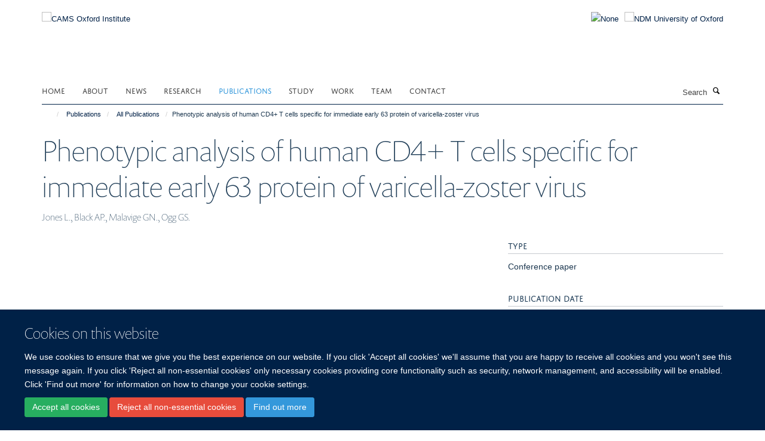

--- FILE ---
content_type: text/html;charset=utf-8
request_url: https://www.camsoxford.ox.ac.uk/coi-publications/publications/18954
body_size: 11261
content:
<!doctype html>
<html xmlns="http://www.w3.org/1999/xhtml" lang="en" xml:lang="en">

    <head><base href="https://www.camsoxford.ox.ac.uk/coi-publications/publications/18954/" />
        <meta charset="utf-8" />
        <meta name="viewport" content="width=device-width, initial-scale=1.0" />
        <meta name="apple-mobile-web-app-capable" content="yes" />
        <meta name="apple-mobile-web-app-title" content="Haiku" />
        
        <meta http-equiv="Content-Type" content="text/html; charset=utf-8" /><meta name="citation_title" content="Phenotypic analysis of human CD4+ T cells specific for immediate early 63 protein of varicella-zoster virus" /><meta name="citation_author" content="Jones L." /><meta name="citation_author" content="Black AP." /><meta name="citation_author" content="Malavige GN." /><meta name="citation_author" content="Ogg GS." /><meta name="citation_publication_date" content="2008/04/??" /><meta name="citation_journal_title" content="BRITISH JOURNAL OF DERMATOLOGY" /><meta name="citation_volume" content="158" /><meta name="citation_firstpage" content="887" /><meta name="citation_lastpage" content="887" /><meta name="og:title" content="Phenotypic analysis of human CD4+ T cells specific for immediate early 63 protein of varicella-zoster virus" /><meta name="og:url" content="https://www.camsoxford.ox.ac.uk/coi-publications/publications/18954" /><meta name="twitter:card" content="summary" /><meta name="twitter:title" content="Phenotypic analysis of human CD4+ T cells specific for immediate early 63 protein of varicella-zoster virus" /><meta name="generator" content="Plone - http://plone.org" /><meta itemprop="url" content="https://www.camsoxford.ox.ac.uk/coi-publications/publications/18954" /><title>Phenotypic analysis of human CD4+ T cells specific for immediate early 63 protein of varicella-zoster virus — CAMS Oxford Institute</title>
        
        
        
        
        
    <link rel="stylesheet" type="text/css" media="screen" href="https://www.camsoxford.ox.ac.uk/portal_css/Turnkey%20Theme/resourcecollective.cookielawcookielaw-cachekey-6156a937c85f71e321cfa49a240b3ea5.css" /><link rel="stylesheet" type="text/css" href="https://www.camsoxford.ox.ac.uk/portal_css/Turnkey%20Theme/themebootstrapcssselect2-cachekey-e114eeeadabf9cb6f9da5419e5c238bf.css" /><link rel="stylesheet" type="text/css" href="https://www.camsoxford.ox.ac.uk/portal_css/Turnkey%20Theme/themebootstrapcssmagnific.popup-cachekey-3d54bd6fb8c3d914ccaee6f494ca239f.css" /><link rel="stylesheet" type="text/css" media="screen" href="https://www.camsoxford.ox.ac.uk/portal_css/Turnkey%20Theme/resourcecollective.covercsscover-cachekey-9cae187930dda9f78235afaecefa5bfa.css" /><link rel="stylesheet" type="text/css" media="screen" href="https://www.camsoxford.ox.ac.uk/portal_css/Turnkey%20Theme/resourcehaiku.coveroverlays-cachekey-e5cdde6c7f20c19c565d59a141790561.css" /><link rel="stylesheet" type="text/css" href="https://www.camsoxford.ox.ac.uk/portal_css/Turnkey%20Theme/resourcehaiku.coverhaiku.chooser-cachekey-b2e3af4e113a913609397406a175fc59.css" /><link rel="stylesheet" type="text/css" href="https://www.camsoxford.ox.ac.uk/portal_css/Turnkey%20Theme/resourcehaiku.widgets.imagehaiku.image.widget-cachekey-6cd741cb807d8bed92bc4f01659c0990.css" /><link rel="stylesheet" type="text/css" media="screen" href="https://www.camsoxford.ox.ac.uk/++resource++haiku.core.vendor/prism.min.css" /><link rel="canonical" href="https://www.camsoxford.ox.ac.uk/coi-publications/publications/18954" /><link rel="search" href="https://www.camsoxford.ox.ac.uk/@@search" title="Search this site" /><link rel="shortcut icon" type="image/x-icon" href="https://www.camsoxford.ox.ac.uk/images/site-logos/favicon_16x16?v=4859414c-d0ae-11f0-8991-77bfd2ab8f9f" /><link rel="apple-touch-icon" href="https://www.camsoxford.ox.ac.uk/apple-touch-icon.png/images/site-logos/favicon_apple?v=4859414d-d0ae-11f0-8991-77bfd2ab8f9f" /><script type="text/javascript" src="https://www.camsoxford.ox.ac.uk/portal_javascripts/Turnkey%20Theme/resourcecollective.cookielawcookielaw_disabler-cachekey-a29daf5b28720e38a39ed6743468367a.js"></script><script type="text/javascript" src="https://www.camsoxford.ox.ac.uk/portal_javascripts/Turnkey%20Theme/themebootstrapjsvendorrespond-cachekey-2ee52bd13968c0b6cd16bd579106d213.js"></script><script type="text/javascript" src="https://www.camsoxford.ox.ac.uk/portal_javascripts/Turnkey%20Theme/resourceplone.app.jquery-cachekey-6b274684363cf40e02f14ceca0a3a119.js"></script><script type="text/javascript" src="https://www.camsoxford.ox.ac.uk/portal_javascripts/Turnkey%20Theme/++theme++bootstrap/js/vendor/bootstrap.js"></script><script type="text/javascript" src="https://www.camsoxford.ox.ac.uk/portal_javascripts/Turnkey%20Theme/themebootstrapjspluginsvendorjquery.trunk8-cachekey-588942ad827cd2ec5d6ca879c5543413.js"></script><script type="text/javascript" src="https://www.camsoxford.ox.ac.uk/portal_javascripts/Turnkey%20Theme/plone_javascript_variables-cachekey-f0ec5f4781cbf069bf9c1058282939ab.js"></script><script type="text/javascript" src="https://www.camsoxford.ox.ac.uk/portal_javascripts/Turnkey%20Theme/resourceplone.app.jquerytools-cachekey-52fc92fc9ff278a5d1a568f2f17ef64b.js"></script><script type="text/javascript" src="https://www.camsoxford.ox.ac.uk/portal_javascripts/Turnkey%20Theme/mark_special_links-cachekey-bb7d639a43f74b74ddcaed8f41b7c336.js"></script><script type="text/javascript" src="https://www.camsoxford.ox.ac.uk/portal_javascripts/Turnkey%20Theme/resourceplone.app.discussion.javascriptscomments-cachekey-d3b6b9b53b7605d165f921f431cec537.js"></script><script type="text/javascript" src="https://www.camsoxford.ox.ac.uk/portal_javascripts/Turnkey%20Theme/themebootstrapjspluginsvendorselect2-cachekey-2bc512c629ffb58f691158745af5b137.js"></script><script type="text/javascript" src="https://www.camsoxford.ox.ac.uk/portal_javascripts/Turnkey%20Theme/++theme++bootstrap/js/plugins/vendor/jquery.html5-placeholder-shim.js"></script><script type="text/javascript" src="https://www.camsoxford.ox.ac.uk/portal_javascripts/Turnkey%20Theme/++theme++bootstrap/js/vendor/hammer.js"></script><script type="text/javascript" src="https://www.camsoxford.ox.ac.uk/portal_javascripts/Turnkey%20Theme/themebootstrapjspluginshaikujquery.navigation-portlets-cachekey-17073d715e655bc3e130afd99168f387.js"></script><script type="text/javascript" src="https://www.camsoxford.ox.ac.uk/portal_javascripts/Turnkey%20Theme/themebootstrapjspluginsvendormasonry-cachekey-a74f7f65f576bcc3a10a51bb0346a735.js"></script><script type="text/javascript" src="https://www.camsoxford.ox.ac.uk/portal_javascripts/Turnkey%20Theme/themebootstrapjspluginsvendorimagesloaded-cachekey-9b09b1332337f6b31602f71869dc700c.js"></script><script type="text/javascript" src="https://www.camsoxford.ox.ac.uk/portal_javascripts/Turnkey%20Theme/++theme++bootstrap/js/plugins/vendor/jquery.lazysizes.js"></script><script type="text/javascript" src="https://www.camsoxford.ox.ac.uk/portal_javascripts/Turnkey%20Theme/++theme++bootstrap/js/plugins/vendor/jquery.magnific.popup.js"></script><script type="text/javascript" src="https://www.camsoxford.ox.ac.uk/portal_javascripts/Turnkey%20Theme/themebootstrapjspluginsvendorjquery.toc-cachekey-f342ea375d2c22025d50cc9b9c37b983.js"></script><script type="text/javascript" src="https://www.camsoxford.ox.ac.uk/portal_javascripts/Turnkey%20Theme/++theme++bootstrap/js/turnkey-various.js"></script><script type="text/javascript" src="https://www.camsoxford.ox.ac.uk/portal_javascripts/Turnkey%20Theme/resourcehaiku.feedback.jsjquery.validate-cachekey-bac7444a24ad359aedda65db1fd9a8e9.js"></script><script type="text/javascript" src="https://www.camsoxford.ox.ac.uk/portal_javascripts/Turnkey%20Theme/resourcecollective.coverjsmain-cachekey-19856f3a1d8394164109469d6ae28104.js"></script><script type="text/javascript" src="https://www.camsoxford.ox.ac.uk/portal_javascripts/Turnkey%20Theme/resourcecollective.cookielawcookielaw_banner-cachekey-429ddde75f5b9eeb1ed91749749a8ede.js"></script><script type="text/javascript">
        jQuery(function($){
            if (typeof($.datepicker) != "undefined"){
              $.datepicker.setDefaults(
                jQuery.extend($.datepicker.regional[''],
                {dateFormat: 'mm/dd/yy'}));
            }
        });
        </script><script async="" src="https://www.googletagmanager.com/gtag/js?id=UA-118049901-1"></script><script>
  window.dataLayer = window.dataLayer || [];
  function gtag(){dataLayer.push(arguments);}
  gtag('js', new Date());

  gtag('config', 'UA-118049901-1', { 'anonymize_ip': true });
  gtag('config', 'G-DL12RM7RZN');
  gtag('config', 'G-4Z3FH38FQ7');
</script><script async="" src="https://www.googletagmanager.com/gtag/js?id=G-CGZC0SCVFE"></script><script>
window.dataLayer = window.dataLayer || [];
function gtag(){dataLayer.push(arguments);}
gtag('js', new Date());
gtag('config', 'G-CGZC0SCVFE');
</script>
    <link href="https://www.camsoxford.ox.ac.uk/++theme++sublime-oxy-blue/screen.css" rel="stylesheet" />
  
    <link href="https://www.camsoxford.ox.ac.uk/++theme++sublime-oxy-blue/style.css" rel="stylesheet" />
  <style type="text/css" class="extra-css" id="global-extra-css">@import url("https://tools.ndm.ox.ac.uk/haiku_css/general.css");</style></head>

    <body class="template-view portaltype-publication site-Plone section-coi-publications subsection-publications subsection-publications-18954 userrole-anonymous no-toolbar mount-025" dir="ltr"><div id="cookienotification">

    <div class="container">
    
        <div class="row">
        
            <div class="col-md-12">
                <h2>
                    Cookies on this website
                </h2>
                
            </div>
        
            <div class="col-md-12">
                <p>
                    We use cookies to ensure that we give you the best experience on our website. If you click 'Accept all cookies' we'll assume that you are happy to receive all cookies and you won't see this message again. If you click 'Reject all non-essential cookies' only necessary cookies providing core functionality such as security, network management, and accessibility will be enabled. Click 'Find out more' for information on how to change your cookie settings.
                </p>
                
            </div>
    
            <div class="col-md-12">
                <a class="btn btn-success cookie-continue" href="https://www.camsoxford.ox.ac.uk/@@enable-cookies?&amp;came_from=https://www.camsoxford.ox.ac.uk/coi-publications/publications/18954">Accept all cookies</a>
                <a class="btn btn-danger cookie-disable" href="https://www.camsoxford.ox.ac.uk/@@disable-cookies?came_from=https://www.camsoxford.ox.ac.uk/coi-publications/publications/18954">Reject all non-essential cookies</a>
                <a class="btn btn-info cookie-more" href="https://www.camsoxford.ox.ac.uk/cookie-statement">Find out more</a>
            </div> 
            
        </div>
    
    </div>
     
</div><div id="site-wrapper" class="container-fluid">

            <div class="modal fade" id="modal" tabindex="-1" role="dialog" aria-hidden="true"></div>

            

            

            <div id="site-header" class="container">

                <div id="site-status"></div>

                

                <header class="row">
                    <div class="col-xs-10 col-sm-6">
                        <a id="primary-logo" title="CAMS Oxford Institute" href="https://www.camsoxford.ox.ac.uk"><img src="https://www.camsoxford.ox.ac.uk/images/site-logos/cams-ndm-oxford-logo" alt="CAMS Oxford Institute" /></a>
                    </div>
                    <div class="col-sm-6 hidden-xs">
                        <div class="heading-spaced">
                            <div id="site__secondary-logo">
                                
        <a href="https://www.ndm.ox.ac.uk" title="NDM University of Oxford" target="_blank" rel="noopener"><img src="https://www.camsoxford.ox.ac.uk/images/site-logos/ndm-oxford-logo" alt="NDM University of Oxford" class="img-responsive logo-secondary" /></a>
    
                            </div>
                            <div id="site-actions">

        <ul class="list-unstyled list-inline text-right">
    
            
    
            
                
                    <li id="siteaction-sitemap">
                        <a href="https://www.camsoxford.ox.ac.uk/sitemap" title="" accesskey="3">Site Map</a>
                    </li>
                
            
            
                
                    <li id="siteaction-accessibility">
                        <a href="https://www.camsoxford.ox.ac.uk/accessibility" title="" accesskey="0">Accessibility</a>
                    </li>
                
            
            
                
                    <li id="siteaction-cookie-policy">
                        <a href="https://www.camsoxford.ox.ac.uk/cookies" title="" accesskey="">Cookies</a>
                    </li>
                
            
            
                
                    <li id="siteaction-login">
                        <a href="https://www.camsoxford.ox.ac.uk/Shibboleth.sso/Login?target=https://www.camsoxford.ox.ac.uk/shibboleth_loggedin?came_from=https://www.camsoxford.ox.ac.uk/coi-publications/publications/18954" title="" accesskey="">Log in</a>
                    </li>
                
            
    
        </ul>
    </div>
                        </div>
                    </div>
                    <div class="col-xs-2 visible-xs">
                        <a href="#mmenu" role="button" class="btn btn-default" aria-label="Toggle menu">
                            <i class="glyphicon glyphicon-menu"></i>
                        </a>
                    </div>
                </header>

                <nav role="navigation">
                    <div class="row">
                        <div class="col-sm-10">
                            <div id="site-bar" class="collapse navbar-collapse">

	    <ul class="nav navbar-nav">

            

	            <li class="dropdown" id="portaltab-index_html">
	                <a href="https://www.camsoxford.ox.ac.uk" title="" data-toggle="">Home</a>
                    
	            </li>

            
            

	            <li class="dropdown" id="portaltab-about">
	                <a href="https://www.camsoxford.ox.ac.uk/about" title="" data-toggle="" data-hover="dropdown">About</a>
                    <ul class="dropdown-menu" role="menu">
                        
                            <li>
                                <a href="https://www.camsoxford.ox.ac.uk/about/overview" title="">CAMS Oxford Institute</a>
                            </li>
                        
                        
                            <li>
                                <a href="https://www.camsoxford.ox.ac.uk/about/oxford-university" title="">University of Oxford</a>
                            </li>
                        
                        
                            <li>
                                <a href="https://www.camsoxford.ox.ac.uk/about/professional-services-support-1" title="">Professional Services Support</a>
                            </li>
                        
                        
                            <li>
                                <a href="https://www.camsoxford.ox.ac.uk/about/ling-felce-award" title="">The Ling Felce Award</a>
                            </li>
                        
                        
                            <li>
                                <a href="https://www.camsoxford.ox.ac.uk/about/COI-Network-Meeting-2025" title="">COI Network Meeting 2025</a>
                            </li>
                        
                    </ul>
	            </li>

            
            

	            <li class="dropdown" id="portaltab-news">
	                <a href="https://www.camsoxford.ox.ac.uk/news" title="" data-toggle="">News</a>
                    
	            </li>

            
            

	            <li class="dropdown" id="portaltab-research">
	                <a href="https://www.camsoxford.ox.ac.uk/research" title="" data-toggle="" data-hover="dropdown">Research</a>
                    <ul class="dropdown-menu" role="menu">
                        
                            <li>
                                <a href="https://www.camsoxford.ox.ac.uk/research/PIs" title="">Principal Investigators</a>
                            </li>
                        
                        
                            <li>
                                <a href="https://www.camsoxford.ox.ac.uk/research/groups" title="">Groups &amp; Themes</a>
                            </li>
                        
                        
                            <li>
                                <a href="https://www.camsoxford.ox.ac.uk/research/platforms" title="">Platforms</a>
                            </li>
                        
                    </ul>
	            </li>

            
            

	            <li class="dropdown active" id="portaltab-coi-publications">
	                <a href="https://www.camsoxford.ox.ac.uk/coi-publications" title="" data-toggle="" data-hover="dropdown">Publications</a>
                    <ul class="dropdown-menu" role="menu">
                        
                            <li>
                                <a href="https://www.camsoxford.ox.ac.uk/coi-publications/publications" title="">All Publications</a>
                            </li>
                        
                    </ul>
	            </li>

            
            

	            <li class="dropdown" id="portaltab-study">
	                <a href="https://www.camsoxford.ox.ac.uk/study" title="" data-toggle="" data-hover="dropdown">Study</a>
                    <ul class="dropdown-menu" role="menu">
                        
                            <li>
                                <a href="https://www.camsoxford.ox.ac.uk/study/Work_and_study" title="">Study with us</a>
                            </li>
                        
                        
                            <li>
                                <a href="https://www.camsoxford.ox.ac.uk/study/csc-cams-pumc-oxford-scholarships" title="">CSC-COI MD/PhD High-level Medical Innovative Talent Scholarships</a>
                            </li>
                        
                    </ul>
	            </li>

            
            

	            <li class="dropdown" id="portaltab-Work">
	                <a href="https://www.camsoxford.ox.ac.uk/Work" title="" data-toggle="" data-hover="dropdown">Work</a>
                    <ul class="dropdown-menu" role="menu">
                        
                            <li>
                                <a href="https://www.camsoxford.ox.ac.uk/Work/jobs" title="">Current Vacancies</a>
                            </li>
                        
                        
                            <li>
                                <a href="https://www.camsoxford.ox.ac.uk/Work/career-development-fellowships" title="">Career Development Fellowships</a>
                            </li>
                        
                        
                            <li>
                                <a href="https://www.camsoxford.ox.ac.uk/Work/staff-networks" title="">Staff Networks</a>
                            </li>
                        
                    </ul>
	            </li>

            
            

	            <li class="dropdown" id="portaltab-Team">
	                <a href="https://www.camsoxford.ox.ac.uk/Team" title="" data-toggle="">Team</a>
                    
	            </li>

            
            

	            <li class="dropdown" id="portaltab-contact">
	                <a href="https://www.camsoxford.ox.ac.uk/contact" title="" data-toggle="">Contact</a>
                    
	            </li>

            

            

	    </ul>

    </div>
                        </div>
                        <div class="col-sm-2">
                            <form action="https://www.camsoxford.ox.ac.uk/@@search" id="site-search" class="form-inline" role="form">
                                <div class="input-group">
                                    <label class="sr-only" for="SearchableText">Search</label>
                                    <input type="text" class="form-control" name="SearchableText" id="SearchableText" placeholder="Search" />
                                    <span class="input-group-btn">
                                        <button class="btn" type="submit" aria-label="Search"><i class="glyphicon-search"></i></button>
                                    </span>
                                </div>
                            </form>
                        </div>
                    </div>
                </nav>

                <div class="container">
                    <div class="row">
                        <div class="col-md-12">
                            <ol class="breadcrumb" id="site-breadcrumbs"><li><a title="Home" href="https://www.camsoxford.ox.ac.uk"><span class="glyphicon glyphicon-home"></span></a></li><li><a href="https://www.camsoxford.ox.ac.uk/coi-publications">Publications</a></li><li><a href="https://www.camsoxford.ox.ac.uk/coi-publications/publications">All Publications</a></li><li class="active">Phenotypic analysis of human CD4+ T cells specific for immediate early 63 protein of varicella-zoster virus</li></ol>
                        </div>
                    </div>
                </div>

            </div>

            <div id="content" class="container ">

                            

                            

            

        <div itemscope="" itemtype="http://schema.org/Thing">

            <meta itemprop="url" content="https://www.camsoxford.ox.ac.uk/coi-publications/publications/18954" />

            
                <div id="above-page-header">
    

</div>
            

            
                
                
                    
                        <div class="page-header">
                            <div class="row">
                                    
                                <div class="col-xs-12 col-sm-12">
                                    
                                    
                                        <h1>
                                            <span itemprop="name">Phenotypic analysis of human CD4+ T cells specific for immediate early 63 protein of varicella-zoster virus</span>
                                            <small>
                                                
                                            </small>
                                        </h1>
                                    
                                    
                                    
                    <div id="below-page-title">
</div>
                    <h5 style="margin:10px 0">Jones L., Black AP., Malavige GN., Ogg GS.</h5>
                
                                    
                                </div>
                                    
                                
                                            
                            </div>
                        </div>
                    
                    
                    
                    
                 
            

            
                <div id="below-page-header"></div>
            

            
                <div id="above-page-content"></div>
            

            
                <div class="row">
        
                    <div id="site-content" class="col-sm-8">

                        

                            
                                
                            

                            
                                
                            

                            
                                
                                    
                                
                            
            
                            <div class="row">
                                <div id="site-content-body" class="col-sm-12">
            
                                    
                
                    
                    
                    
                
                                    
                                </div>
            
                                
            
                            </div>
            
                            
                    

                    
                
                        
        
                    </div>
        
                    <div class="site-sidebar col-sm-4">
        
                        <div id="aside-page-content"></div>
              
                        

                    

                    
                        <h5 class="publication-lead">Type</h5>
                        <p>Conference paper</p>
                    

                    

                    

                    

                    

                    
                        <h5 class="publication-lead">Publication Date</h5>
                        <p>04/2008</p>
                    

                    
                        <h5 class="publication-lead">Volume</h5>
                        <p>158</p>
                    

                    
                        <h5 class="publication-lead">Pages</h5>
                        <p>
                            887
                            -
                            887
                        </p>
                    

                    

                    

                    

                
        
                    </div>
        
                </div>
            

            
                <div id="below-page-content"></div>
            
            
        </div>

    

        
                        </div>

            <footer id="site-footer" class="container" itemscope="" itemtype="http://schema.org/WPFooter">
        <hr />
        





    <div class="row" style="margin-bottom:20px">

        <div class="col-md-4">
            
                <a id="footer-logo" target="_blank" rel="noopener" href="http://www.cams.ac.cn/" title="Chinese Academy of Medical Sciences &amp; Peking Union Medical College">
                    <img src="https://www.camsoxford.ox.ac.uk/images/site-logos/cams-logo.jpg" alt="None" class="img-responsive logo-footer" />
                </a>
            
        </div>

        <div class="col-md-8">
            
                <div id="site-copyright">
                    ©
                    2025
                    CAMS Oxford Institute, Nuffield Department of Medicine, University of Oxford, Old Road Campus, Headington, Oxford, OX3 7BN
                </div>
            
            
                <ul id="footer-nav" class="list-inline">
                    
                        <li>
                            <a href=" /sitemap" rel="noopener">Sitemap </a>
                        </li>
                    
                    
                        <li>
                            <a href=" /cookie-statement" rel="noopener">Cookies </a>
                        </li>
                    
                    
                        <li>
                            <a href=" http://www.ox.ac.uk/legal" target="_blank" rel="noopener">Copyright </a>
                        </li>
                    
                    
                        <li>
                            <a href=" /accessibility-statement" rel="noopener">Accessibility </a>
                        </li>
                    
                    
                        <li>
                            <a href=" /privacy-policy" rel="noopener">Privacy Policy </a>
                        </li>
                    
                    
                        <li>
                            <a href=" https://compliance.admin.ox.ac.uk/submit-foi" target="_blank" rel="noopener">Freedom of Information </a>
                        </li>
                    
                    
                        <li>
                            <a href=" https://unioxfordnexus.sharepoint.com/sites/COIN-CAMSOxfordInstitute" target="_blank" rel="noopener">Intranet </a>
                        </li>
                    
                </ul>
            
        </div>
    </div>





    <div id="site-actions-footer" class="visible-xs-block" style="margin:20px 0">

        <ul class="list-unstyled list-inline text-center">

            
                
                    <li id="siteaction-sitemap">
                        <a href="https://www.camsoxford.ox.ac.uk/sitemap" title="Site Map" accesskey="3">Site Map</a>
                    </li>
                
            
            
                
                    <li id="siteaction-accessibility">
                        <a href="https://www.camsoxford.ox.ac.uk/accessibility" title="Accessibility" accesskey="0">Accessibility</a>
                    </li>
                
            
            
                
                    <li id="siteaction-cookie-policy">
                        <a href="https://www.camsoxford.ox.ac.uk/cookies" title="Cookies" accesskey="">Cookies</a>
                    </li>
                
            
            
                
                    <li id="siteaction-login">
                        <a href="https://www.camsoxford.ox.ac.uk/Shibboleth.sso/Login?target=https://www.camsoxford.ox.ac.uk/shibboleth_loggedin?came_from=https://www.camsoxford.ox.ac.uk/coi-publications/publications/18954" title="Log in" accesskey="">Log in</a>
                    </li>
                
            

        </ul>
    </div>









    </footer>

        </div><div id="haiku-mmenu">

            <nav id="mmenu" data-counters="true" data-searchfield="true" data-title="Menu" data-search="true">
                <ul>
                    <li>


    <a href="https://www.camsoxford.ox.ac.uk/about" class="state-published" title="">
        <span>About</span>
    </a>

<ul>
<li>


    <a href="https://www.camsoxford.ox.ac.uk/about/overview" class="state-published" title="Chinese Academy of Medical Sciences Oxford Institute is China’s first medical sciences institute in the UK hosted by University of Oxford, a collaboration between the Chinese Academy of Medical Sciences (CAMS) and the University. The institute builds on the CAMS Oxford International Centre for Translational Immunology (CTI), established in 2013 under the direction of our esteemed colleagues Professor Xuetao Cao from China and Professor Tao Dong from Oxford University, and will expand and develop existing successful collaborations between the two organisations and countries. Combining the strengths of both partners - the Institute will deliver outstanding science and help to develop innovative medicines to tackle infectious diseases and cancer.">
        <span>Chinese Academy of Medical Sciences Oxford Institute</span>
    </a>

</li>
<li>


    <a href="https://www.camsoxford.ox.ac.uk/about/oxford-university" class="state-published" title="Oxford is a world-leading centre of learning, teaching and research and the oldest university in the English-speaking world. Oxford is a collegiate university, consisting of the central University and colleges. The central University is composed of academic departments and research centres, administrative departments, libraries and museums. The 38 colleges are self-governing and financially independent institutions, which are related to the central University in a federal system. There are also six permanent private halls, which were founded by different Christian denominations and which still retain their Christian character. The different roles of the colleges and the University have evolved over time.">
        <span>University of Oxford</span>
    </a>

</li>
<li>


    <a href="https://www.camsoxford.ox.ac.uk/about/professional-services-support-1" class="state-published" title="">
        <span>Professional Services Support</span>
    </a>

</li>
<li>


    <a href="https://www.camsoxford.ox.ac.uk/about/ling-felce-award" class="state-published" title="The Ling Felce Award provides funding for the Oxford Biomedical Data Science Training Programme at the MRC Weatherall Institute of Molecular Medicine.">
        <span>The Ling Felce Award</span>
    </a>

</li>
<li>


    <a href="https://www.camsoxford.ox.ac.uk/about/COI-Network-Meeting-2025" class="state-published" title="The CAMS Oxford Institute (COI) held its 2025 Network Day on 6 June at the Richard Doll Building, bringing together researchers, clinicians, and collaborators for a day of scientific exchange, collaborative reflection, and discussion on the future of translational immunology. The programme featured a rich mix of talks, poster presentations, and networking sessions designed to highlight both established research strengths and emerging voices across the COI community.">
        <span>COI Network Meeting 2025</span>
    </a>

</li>

</ul>
</li>
<li>


    <a href="https://www.camsoxford.ox.ac.uk/news" class="state-published" title="">
        <span>News</span>
    </a>

</li>
<li>


    <a href="https://www.camsoxford.ox.ac.uk/research" class="state-published" title="">
        <span>Research</span>
    </a>

<ul>
<li>


    <a href="https://www.camsoxford.ox.ac.uk/research/groups" class="state-published" title="The Institute currently houses five research groups. Research in the Institute focuses on ten themes, each formed around collaborations between researchers in Oxford and China. Some build upon and expand on-going successful collaborations that are currently part of the CTI, others present exciting, new collaborative opportunities within the Institute.">
        <span>Groups &amp; Themes</span>
    </a>

<ul>
<li>


    <a href="https://www.camsoxford.ox.ac.uk/research/groups/1-cancer-immunology-immunotherapy" class="state-published" title="This theme builds on on-going collaborative projects that aim to understand how immune cells respond to cancer. The findings will be used to help identify new targets for cancer vaccine design and for immunotherapy in which T cells are recruited against tumour cells.">
        <span>1. Cancer Immunology &amp; Immunotherapy</span>
    </a>

</li>
<li>


    <a href="https://www.camsoxford.ox.ac.uk/research/groups/2-viral-infection" class="state-published" title="Collaborative projects are currently investigating influenza and sepsis, for example, looking at how genetic variation affects the immune response to these infections and using this information to develop better vaccines and therapies. This theme will expand the current scope to include other important infections such as Zika and Dengue virus.">
        <span>2. Viral Infection</span>
    </a>

</li>
<li>


    <a href="https://www.camsoxford.ox.ac.uk/research/groups/3-cancer-biology" class="state-published" title="To understand how cancer develops and progresses, and mechanisms that underlie fundamental processes such as cell growth, the transformation of normal cells to cancer cells, and the spread, or metastasis, of cancer cells.">
        <span>3. Cancer Biology</span>
    </a>

</li>
<li>


    <a href="https://www.camsoxford.ox.ac.uk/research/groups/4-structural-biology" class="state-published" title="This theme addresses fundamental questions about cell-cell signalling systems of importance to human health. Such as, how are signalling assemblies arranged? Which features are necessary for normal signal transduction into the cell? What mechanisms trigger dysfunctional signalling? The work ties into an extensive network of interdisciplinary local and international collaborations with the ultimate aim of learning how to manipulate these signalling systems for the design of new clinical therapies.">
        <span>4. Structural Biology</span>
    </a>

</li>
<li>


    <a href="https://www.camsoxford.ox.ac.uk/research/groups/5-haematology" class="state-published" title="The aim of this theme is to understand how mature blood cells are normally made from stem cells and how this is perturbed in common blood disorders. Ultimately our purpose is to improve the management of patients with inherited and acquired blood diseases.">
        <span>5. Haematology</span>
    </a>

</li>
<li>


    <a href="https://www.camsoxford.ox.ac.uk/research/groups/6-inflammation-and-metabolism" class="state-published" title="To understand the regulatory mechanisms of PRR signalling which should shed new light on the pathogenesis of autoimmune and inflammatory diseases and will provide important clues for diagnostic and therapeutic approaches for immune-related diseases.">
        <span>6. Inflammation and Metabolism</span>
    </a>

</li>
<li>


    <a href="https://www.camsoxford.ox.ac.uk/research/groups/7-Natural-Medicine-Discovery" class="state-published" title="To study the mechanisms of Chinese medicines which should facilitate improved clinical efficacy and broaden our views on the understanding and treatment of human diseases.">
        <span>7. Natural Medicine Discovery</span>
    </a>

</li>
<li>


    <a href="https://www.camsoxford.ox.ac.uk/research/groups/8-big-data-and-computational-biology" class="state-published" title="To study the mechanisms of Chinese medicines which should facilitate improved clinical efficacy and broaden our views on the understanding and treatment of human diseases.">
        <span>8. Big Data and Computational Biology</span>
    </a>

</li>
<li>


    <a href="https://www.camsoxford.ox.ac.uk/research/groups/9-international-governance-research-management" class="state-published" title="To develop and promote knowledge of organisational and research management in an international context to best equip research and support staff to manage international research.">
        <span>9. International Governance &amp; Research Management</span>
    </a>

</li>
<li>


    <a href="https://www.camsoxford.ox.ac.uk/research/groups/10-clinical-training" class="state-published" title="To develop a clinical training program in association with the Dphil./M.D. program, and to develop specialist training programs for clinicians.">
        <span>10. Clinical Training</span>
    </a>

</li>
<li>


    <a href="https://www.camsoxford.ox.ac.uk/research/groups/population-health" class="state-published" title="Aiming to understand and address health status &amp; outcomes within a group of people rather than considering the health of one person at a time.">
        <span>11. Population Health</span>
    </a>

</li>
<li>


    <a href="https://www.camsoxford.ox.ac.uk/research/groups/12-respiratory-medicine" class="state-published" title="">
        <span>12. Respiratory Medicine</span>
    </a>

</li>
<li>


    <a href="https://www.camsoxford.ox.ac.uk/research/groups/bottomley-group" class="state-published" title="Exploring the translational impact of immune ageing and pharmacological immunosuppression upon peripheral immunity to viruses and malignancy">
        <span>Bottomley Group | Immunity with Ageing and Immunosuppression</span>
    </a>

</li>
<li>


    <a href="https://www.camsoxford.ox.ac.uk/research/groups/cespedes-group" class="state-published" title="Our group focuses on understanding how protein post-translational modification (PTM) enzymes modulate cell-cell communication in health and disease. PTMs diversify the biochemical and biophysical properties of proteins modulating trafficking, membrane diffusion, supramolecular organisation, stability, recycling, binding to cognate ligands and sorting into extracellular particles. Our mission is to discover the overarching hierarchy of enzymes modulating the intercellular networks of human immunity.">
        <span>Cespedes-Donoso Group | Post-Translational Control of Lymphocyte Communication</span>
    </a>

</li>
<li>


    <a href="https://www.camsoxford.ox.ac.uk/research/groups/chen-group" class="state-published" title="Translational Research on the Pathogenesis and Therapeutic Strategies for Bacterial Infection–Derived Autoimmune Sequelae">
        <span>Chen Group | Lipid-mediated T cell immunity</span>
    </a>

</li>
<li>


    <a href="https://www.camsoxford.ox.ac.uk/research/groups/Dong-group" class="state-published" title="Our group focuses on determining the factors which affect T cells both in the control of viral infection and in the development of cancer.">
        <span>Dong Group | T cell responses against Viruses &amp; Cancer</span>
    </a>

</li>
<li>


    <a href="https://www.camsoxford.ox.ac.uk/research/groups/raf-lab" class="state-published" title="• Dissecting and manipulating immune receptor signalling&#13;&#10;• Discovery-led approaches to guide the engineering of novel proteins that potentiate robust immune responses against tumours and infection &#13;&#10;• Developing methods to identify targets of immune recognition">
        <span>Fernandes Group | Immune signalling in health &amp; disease</span>
    </a>

</li>
<li>


    <a href="https://www.camsoxford.ox.ac.uk/research/groups/Pedroza-Pacheco-Group" class="state-published" title="The overarching goal of the Laboratory for Functional Immunology is to improve our understanding of cellular and molecular mechanisms underlying the regulation of germinal centre responses in vaccination, infection, and cancer, to dissect mechanistic targets that could be used to improve vaccines and therapeutic strategies.">
        <span>IPP Group | Functional Immunology</span>
    </a>

</li>
<li>


    <a href="https://www.camsoxford.ox.ac.uk/research/groups/Kanellakis-group" class="state-published" title="Laboratory of Translational Pleural Research">
        <span>Kanellakis Group | Translational Pleural Research</span>
    </a>

</li>
<li>


    <a href="https://www.camsoxford.ox.ac.uk/research/groups/APF-group" class="state-published" title="Our lab has an interest in studying how cellular Ubiquitylation and ISGylation influence cancer immune evasion with the final aim of translating these findings into valid therapeutic targets. To study these pathways we use state-of-the-art MS-based omics techniques such as proteomics and lipidomics in combination with immunology and cellular biology functional assays.">
        <span>Pinto-Fernández Group | Translational Ubiquitomics - Cancer Immunology</span>
    </a>

</li>
<li>


    <a href="https://www.camsoxford.ox.ac.uk/research/groups/rijal-group" class="state-published" title="Our research focuses on the influenza virus neuraminidase protein as a promising target for both disease prevention and therapeutic strategies, including vaccines, drugs, and antibodies.">
        <span>Rijal Group | Antibodies and Vaccines targeting Influenza virus</span>
    </a>

</li>
<li>


    <a href="https://www.camsoxford.ox.ac.uk/research/groups/screaton-group" class="state-published" title="Our main research is to understand immune-responses, particularly antibody responses, against emerging pathogens, such as dengue virus, zika virus, HIV, Ebola virus, SARS and MERS and, the most recent, SARS-CoV2.">
        <span>Screaton &amp; Mongkolsapaya Group |  Antibody Responses to emerging pathogens</span>
    </a>

</li>
<li>


    <a href="https://www.camsoxford.ox.ac.uk/research/groups/wing-group" class="state-published" title="Viruses impact all levels of cellular biology and our lab studies these molecular interactions to understand the intricate interplay between a virus and its host cell. We characterise viral infections using cutting edge imaging and molecular tools in a variety of primary and cell-line based models. Our particular focus is understanding how viruses impact the homeostatic balance of cellular physiology and pathology.">
        <span>Wing Group | Molecular Virology</span>
    </a>

</li>

</ul>
</li>
<li>


    <a href="https://www.camsoxford.ox.ac.uk/research/platforms" class="state-published" title="">
        <span>Platforms</span>
    </a>

<ul>
<li>


    <a href="https://www.camsoxford.ox.ac.uk/research/platforms/bioinformatic-analysis" class="state-published" title="">
        <span>Bioinformatic Analysis</span>
    </a>

</li>
<li>


    <a href="https://www.camsoxford.ox.ac.uk/research/platforms/mass-spec-lipidomics" class="state-published" title="">
        <span>Mass Spec - Lipidomics</span>
    </a>

</li>
<li>


    <a href="https://www.camsoxford.ox.ac.uk/research/platforms/nanostring-hub" class="state-published" title="">
        <span>Spatial and Gene Profiling Hub</span>
    </a>

</li>
<li>


    <a href="https://www.camsoxford.ox.ac.uk/research/platforms/protein-production-platform-1" class="state-published" title="">
        <span>Protein Production Platform</span>
    </a>

</li>
<li>


    <a href="https://www.camsoxford.ox.ac.uk/research/platforms/t-cell-bank" class="state-published" title="">
        <span>Human T Cell Bank</span>
    </a>

</li>

</ul>
</li>
<li>


    <a href="https://www.camsoxford.ox.ac.uk/research/PIs" class="state-published" title="">
        <span>Principal Investigators</span>
    </a>

<ul>
<li>


    <a href="https://www.camsoxford.ox.ac.uk/research/PIs/principal-investigators-oxford" class="state-published" title="">
        <span>Principal Investigators in Oxford</span>
    </a>

</li>
<li>


    <a href="https://www.camsoxford.ox.ac.uk/research/PIs/principal-investigators-china" class="state-published" title="">
        <span>Principal Investigators China</span>
    </a>

</li>

</ul>
</li>

</ul>
</li>
<li>


    <a href="https://www.camsoxford.ox.ac.uk/coi-publications" class="state-published" title="">
        <span>Publications</span>
    </a>

<ul>
<li>


    <a href="https://www.camsoxford.ox.ac.uk/coi-publications/COI-publications" class="state-published" title="">
        <span>COI Publications</span>
    </a>

</li>

</ul>
</li>
<li>


    <a href="https://www.camsoxford.ox.ac.uk/study" class="state-published" title="">
        <span>Study</span>
    </a>

<ul>
<li>


    <a href="https://www.camsoxford.ox.ac.uk/study/csc-cams-pumc-oxford-scholarships" class="state-published" title="The main purpose of this programme is to train the next generation of leaders in the medical sciences field. By combining the strength of our partners, it is aimed at students with a clinical background with an interest in pursuing research in a scientific field related to medicine. The participants will receive innovative and interdisciplinary education spanning scientific research as well as clinical training in Oxford, through a novel and personalised approach.">
        <span>CSC-COI MD/PhD High-level Medical Innovative Talent Scholarships</span>
    </a>

<ul>
<li>


    <a href="https://www.camsoxford.ox.ac.uk/study/csc-cams-pumc-oxford-scholarships/about-this-programme" class="state-published" title="">
        <span>About This Programme</span>
    </a>

</li>
<li>


    <a href="https://www.camsoxford.ox.ac.uk/study/csc-cams-pumc-oxford-scholarships/application-and-selection-process" class="state-published" title="Only candidates who are recommended by three Professors in China and subsequently admitted to study at the University, having applied through the normal admissions process, and meet the criteria for funding by CSC, can be considered for scholarships of the Programme. Applying students will select three projects from the advertised list. The selection of candidates for the scholarships will be the joint responsibility of the CSC and the University. Final selection will be based solely on academic merit and/or potential. More information can be found on the University of Oxford pages.">
        <span>Application &amp; Selection Process</span>
    </a>

</li>
<li>


    <a href="https://www.camsoxford.ox.ac.uk/study/csc-cams-pumc-oxford-scholarships/cams-csc-oxford-students" class="state-published" title="">
        <span>CSC - CAMS/PUMC - Oxford Students</span>
    </a>

</li>

</ul>
</li>

</ul>
</li>
<li>


    <a href="https://www.camsoxford.ox.ac.uk/Work" class="state-published" title="">
        <span>Work</span>
    </a>

<ul>
<li>


    <a href="https://www.camsoxford.ox.ac.uk/Work/jobs" class="state-published" title="">
        <span>Current Vacancies</span>
    </a>

</li>
<li>


    <a href="https://www.camsoxford.ox.ac.uk/Work/career-development-fellowships" class="state-published" title="The CAMS-Oxford Institute offers Career Development Fellowships to Postdocs looking for support to become independent group leaders.">
        <span>Career Development Fellowships</span>
    </a>

</li>
<li>


    <a href="https://www.camsoxford.ox.ac.uk/Work/staff-networks" class="state-published" title="As a research institute at the University of Oxford, we benefit from a range of networks, both formal and informal, which facilitate connections across the University, fostering collaborations, community and professional development. Below we have highlighted some of the existing networks, open to staff at the COI.">
        <span>Staff Networks</span>
    </a>

</li>

</ul>
</li>
<li>


    <a href="https://www.camsoxford.ox.ac.uk/Team" class="state-published" title="">
        <span>Team</span>
    </a>

</li>
<li>


    <a href="https://www.camsoxford.ox.ac.uk/contact" class="state-published" title="">
        <span>Contact</span>
    </a>

</li>

                </ul>
            </nav>

            <script type="text/javascript">
                $(document).ready(function() {
                    var menu = $("#mmenu");
                    menu.mmenu({
                        navbar: {title: menu.data("title")},
                        counters: menu.data("counters"),
                        searchfield: menu.data("search") ? {"resultsPanel": true} : {},
                        navbars: menu.data("search") ? {"content": ["searchfield"]} : {}
                    });
                    // fix for bootstrap modals
                    // http://stackoverflow.com/questions/35038146/bootstrap-modal-and-mmenu-menu-clashing
                    $(".mm-slideout").css("z-index", "auto");
                });
            </script>

         </div>
        <script type="text/javascript">$(document).ready(function(){
    console.log('ready');
    $.getScript('https://tools.ndm.ox.ac.uk/haiku_js/general.min.js', function(data) {
        console.log('got general.min.js');
    });
});</script>
    
    
      <script type="text/javascript" src="https://www.camsoxford.ox.ac.uk/++resource++haiku.core.vendor/prism.min.js"></script>
    
  

    <script type="text/javascript">
        function deleteAllCookies() {
            var cookies = document.cookie.split("; ");
            for (var c = 0; c < cookies.length; c++) {
                if (!HAIKU_ALLOWED_COOKIES.some(v => cookies[c].includes(v))) {
                    var d = window.location.hostname.split(".");
                    while (d.length > 0) {    
                        var cookieBase1 = encodeURIComponent(cookies[c].split(";")[0].split("=")[0]) + '=; expires=Thu, 01-Jan-1970 00:00:01 GMT; domain=' + d.join('.') + '; path=';
                        var cookieBase2 = encodeURIComponent(cookies[c].split(";")[0].split("=")[0]) + '=; expires=Thu, 01-Jan-1970 00:00:01 GMT; domain=.' + d.join('.') + '; path=';
                        var p = location.pathname.split('/');
                        document.cookie = cookieBase1 + '/';
                        document.cookie = cookieBase2 + '/';
                        while (p.length > 0) {
                            document.cookie = cookieBase1 + p.join('/');
                            document.cookie = cookieBase2 + p.join('/');
                            p.pop();
                        };
                        d.shift();
                    }
                }
            }
        };
        if (!(document.cookie.includes('haiku_cookies_enabled'))) {
            deleteAllCookies();
        }
    </script>
    
</body>

</html>

--- FILE ---
content_type: text/css
request_url: https://www.camsoxford.ox.ac.uk/++theme++sublime-oxy-blue/screen.css
body_size: 6057
content:
@import url("https://use.typekit.net/xxg4dqg.css");.clearfix:before,.clearfix:after {content: " ";display: table;}.clearfix:after {clear: both;}.center-block {display: block;margin-left: auto;margin-right: auto;}.pull-right {float: right !important;}.pull-left {float: left !important;}.hide {display: none !important;}.show {display: block !important;}.invisible {visibility: hidden;}.text-hide {font: 0/0 a;color: transparent;text-shadow: none;background-color: transparent;border: 0;}.hidden {display: none !important;}.affix {position: fixed;}@-ms-viewport {width: device-width;}.visible-xs {display: none !important;}.visible-sm {display: none !important;}.visible-md {display: none !important;}.visible-lg {display: none !important;}.visible-xs-block,.visible-xs-inline,.visible-xs-inline-block,.visible-sm-block,.visible-sm-inline,.visible-sm-inline-block,.visible-md-block,.visible-md-inline,.visible-md-inline-block,.visible-lg-block,.visible-lg-inline,.visible-lg-inline-block {display: none !important;}.visible-print {display: none !important;}.visible-print-block {display: none !important;}.visible-print-inline {display: none !important;}.visible-print-inline-block {display: none !important;}body.mceContentBody h1,body.mceContentBody h2,body.mceContentBody h3,body.mceContentBody h4,body.mceContentBody h5,body.mceContentBody h6 {font-style: normal;font-weight: 300;line-height: 1.4;margin-bottom: 0.5rem;margin-top: 0.2rem;text-rendering: optimizeLegibility;}html,body {font-size: 13px;}body {color: #1d3850;font-family: "helvetica neue", helvetica, arial, sans-serif;}span.figure span.image-caption,figure figcaption {background: #002147;}::-moz-selection {background: #fefeca;}::selection {background: #fefeca;}h1,.heading-1 {font-size: 3.84615rem;}h2,.heading-2 {font-size: 2.84615rem;}h3,.heading-3 {font-size: 2.15385rem;}h4,.heading-4 {font-size: 1.61538rem;}h5,.heading-5 {font-size: 1.23077rem;}h6,.heading-6 {font-size: 1rem;}h1,h2,h3,h4,h5,h6,.heading-1,.heading-2,.heading-3,.heading-4,.heading-5,.heading-6 {color: #203e58;font-family: "prenton-display", helvetica, arial, sans-serif;}p,li {color: #1d3850;}blockquote {color: #002147;}blockquote span {color: #002147;font-family: "helvetica neue", helvetica, arial, sans-serif;}a {color: #002147;}a:hover,a:active,a:focus {color: #00152e;}.details,.detail {color: #727295;}.rich-text h1 {font-size: 1.92308rem;}.rich-text h2 {font-size: 1.42308rem;}.rich-text h3 {font-size: 1.4359rem;}.rich-text h4 {font-size: 1.07692rem;}.rich-text h5 {font-size: 0.82051rem;}.rich-text h6 {font-size: 0.66667rem;}.alert-success {background-color: #b3eecc;border-color: #89e5b0;color: #27ae60;}.alert-success hr {border-top-color: #75e0a2;}.alert-success .alert-link {color: #1e8449;}.alert-info {background-color: #e1f0fa;border-color: #b6daf2;color: #3498db;}.alert-info hr {border-top-color: #a0cfee;}.alert-info .alert-link {color: #217dbb;}.alert-warning {background-color: #fdedd4;border-color: #fad9a4;color: #f39c12;}.alert-warning hr {border-top-color: #f9cf8b;}.alert-warning .alert-link {color: #c87f0a;}.alert-danger {background-color: #fdf3f2;border-color: #f8c9c4;color: #e74c3c;}.alert-danger hr {border-top-color: #f5b4ae;}.alert-danger .alert-link {color: #d62c1a;}.box-plain h2,.box-plain .heading-2 {font-family: "jaf-domus-titling-web", helvetica, arial, sans-serif;font-size: 1.53846rem;text-transform: uppercase;}.box-border-left,.box-border-right,.box-border-both {border-color: #002147;}.box-featured {background-color: #edf4fa;}#site-breadcrumbs li > a:hover {color: #002147;}.btn-secondary {transition: all 0.3s ease;background: #fff;border-color: #fff;border-bottom-right-radius: 0;border-top-right-radius: 0;border-right-width: 2px \9;color: #002147;font-size: 0.92308rem;margin: 0.76923rem 0;padding-right: 1.23077rem;position: relative;text-shadow: none;border-bottom-left-radius: 3px;border-top-left-radius: 3px;}.btn-secondary::after {transition: all 0.3s ease;content: "";position: absolute;top: 48.5%;margin-top: -1.15385rem;border-top: 1.15385rem solid transparent;border-bottom: 1.23077rem solid transparent;border-left: 1.15385rem solid;right: -1.23077rem;}.btn-secondary::after {z-index: 2;border-left-color: #fff;}.btn-secondary:hover {background: #0050ad;border-color: #0050ad;color: #fff;}.btn-secondary:hover::after {border-left-color: #0050ad;}.haiku-slideshow .btn-secondary:hover {transition: all 0.3s ease;background: #fff;border-color: #fff;border-bottom-right-radius: 0;border-top-right-radius: 0;border-right-width: 2px \9;color: #002147;font-size: 0.92308rem;margin: 0.76923rem 0;padding-right: 1.23077rem;position: relative;text-shadow: none;border-bottom-left-radius: 3px;border-top-left-radius: 3px;}.haiku-slideshow .btn-secondary:hover::after {transition: all 0.3s ease;content: "";position: absolute;top: 48.5%;margin-top: -1.15385rem;border-top: 1.15385rem solid transparent;border-bottom: 1.23077rem solid transparent;border-left: 1.15385rem solid;right: -1.23077rem;}.haiku-slideshow .btn-secondary:hover::after {z-index: 2;border-left-color: #fff;}.haiku-slideshow .btn-secondary:hover:hover {background: #edf4fa;border-color: #edf4fa;color: #002147;}.haiku-slideshow .btn-secondary:hover:hover::after {border-left-color: #edf4fa;}.btn-default,.link-button {transition: all 0.3s ease;background-color: #002147;border-color: #002147;color: #fff;text-shadow: none;border-radius: 3px;}.btn-default:hover,.btn-default:focus,.link-button:hover,.link-button:focus {background-color: #2c689c;color: #fff;}.btn-default .caret,.link-button .caret {border-bottom-color: #fff !important;border-top-color: #fff !important;}.btn-primary {transition: all 0.3s ease;background: #002147;border-color: #002147;border-bottom-right-radius: 0;border-top-right-radius: 0;border-right-width: 2px \9;color: #fff;font-size: 0.92308rem;margin: 0.76923rem 0;padding-right: 1.23077rem;position: relative;text-shadow: none;border-bottom-left-radius: 3px;border-top-left-radius: 3px;}.btn-primary::after {transition: all 0.3s ease;content: "";position: absolute;top: 48.5%;margin-top: -1.15385rem;border-top: 1.15385rem solid transparent;border-bottom: 1.23077rem solid transparent;border-left: 1.15385rem solid;right: -1.23077rem;}.btn-primary::after {z-index: 2;border-left-color: #002147;}.btn-primary:hover {background: #2c689c;border-color: #2c689c;color: #fff;}.btn-primary:hover::after {border-left-color: #2c689c;}.btn-outline {transition: all 0.3s ease;background-color: transparent;border-color: #002147;color: #002147;text-shadow: none;border-radius: 3px;}.btn-outline:hover,.btn-outline:focus {background-color: transparent;border-color: #2c689c;color: #002147;}.btn-success {transition: all 0.3s ease;background-color: #27ae60;border-color: #27ae60;color: #fff;text-shadow: none;border-radius: 3px;}.btn-success:hover,.btn-success:focus {background-color: #2c689c;color: #fff;}.btn-success .caret {border-bottom-color: #fff !important;border-top-color: #fff !important;}.btn-info {transition: all 0.3s ease;background-color: #3498db;border-color: #3498db;color: #fff;text-shadow: none;border-radius: 3px;}.btn-info:hover,.btn-info:focus {background-color: #2c689c;color: #fff;}.btn-info .caret {border-bottom-color: #fff !important;border-top-color: #fff !important;}.btn-danger {transition: all 0.3s ease;background-color: #e74c3c;border-color: #e74c3c;color: #fff;text-shadow: none;border-radius: 3px;}.btn-danger:hover,.btn-danger:focus {background-color: #2c689c;color: #fff;}.btn-danger .caret {border-bottom-color: #fff !important;border-top-color: #fff !important;}.btn-warning {transition: all 0.3s ease;background-color: #f39c12;border-color: #f39c12;color: #fff;text-shadow: none;border-radius: 3px;}.btn-warning:hover,.btn-warning:focus {background-color: #2c689c;color: #fff;}.btn-warning .caret {border-bottom-color: #fff !important;border-top-color: #fff !important;}.load-more-button {transition: all 0.3s ease;background-color: #f8f8f8;border-color: #f8f8f8;color: #fff;text-shadow: none;border: 1px solid #ddd;color: #444;}.load-more-button:hover,.load-more-button:focus {background-color: #2c689c;color: #fff;}.load-more-button .caret {border-bottom-color: #fff !important;border-top-color: #fff !important;}#events-calendar .fc-event,#events-calendar .fc-event-dot {background-color: #002147;}#events-calendar .fc-event {border-color: #002147;}#events-calendar .fc-today {background-color: #add3ff;color: #002147;}#events-calendar .fc-day-grid .table-bordered .fc-day {border-right-color: #eeeeee;}#events-calendar .fc-body .fc-row {border-bottom-color: #eeeeee;}#events-calendar .fc-view .table-bordered .fc-day-header {border-bottom-color: #002147;}#events-calendar .fc-day-top .fc-day-number {color: #666;}.comment .commentDate {color: #727295;}#cookienotification {background: #002147;}#cookienotification .cookielaw-buttons a.cookie-continue {border-radius: 3px;color: #002147;}#cookienotification .cookielaw-buttons a.cookie-continue:hover {background: #edf4fa;}.tile-header h1,.tile-header h2,.tile-header h3,.tile-header h4,.tile-header h5,.tile-header h6,.tile-header .heading-1,.tile-header .heading-2,.tile-header .heading-3,.tile-header .heading-4,.tile-header .heading-5,.tile-header .heading-6 {color: #203e58;text-transform: uppercase;}.cover-richtext-tile.rich-text h1 {border: 0;font-family: "prenton-display", helvetica, arial, sans-serif;font-size: 3.84615rem;margin: 0 0 1.15385rem 0;padding-bottom: 0;padding-top: 0;text-transform: none;}.cover-list-tile .caption.caption-highlight {background-color: #002147;}.cover-col-background {background-color: #002147;}.tile-content .panel-default h3,.tile-content .panel-default .heading-3,.tile-header h3,.tile-header .heading-3 {font-size: 1.53846rem;}.cover-embed-tile .embed-description {background-color: #002147;}.dropzone {background: #edf4fa;border-color: #89b7de;}.dropzone .dz-message {color: #619fd3;}#haiku-feedback-tab a {background-color: #002147;font-family: "helvetica neue", helvetica, arial, sans-serif;}#haiku-feedback-tab a:hover {background-color: #000914;}.listing-item h4,.listing-item .media-heading {font-family: "helvetica neue", helvetica, arial, sans-serif;}.listing-filters {background-color: #edf4fa;border-color: #d9e8f4;}.form-control {background-color: #fff;border-color: #dfe1e4;border-radius: 3px;color: #171717;}.form-control:focus {border-color: #002147;box-shadow: none;outline: 0;}.form-control[disabled],.form-control[readonly],fieldset[disabled] .form-control {background-color: #dfe1e4;}/* Filters on haiku.software */#search-filters select.form-control {border-color: #002147;color: #002147;}/**
 * Easy form
 */.fieldPreview.orderable .fieldControls a {transition: all 0.3s ease;background-color: #3498db;border-color: #3498db;color: #fff;text-shadow: none;border-radius: 3px;}.fieldPreview.orderable .fieldControls a:hover,.fieldPreview.orderable .fieldControls a:focus {background-color: #2c689c;color: #fff;}.fieldPreview.orderable .fieldControls a .caret {border-bottom-color: #fff !important;border-top-color: #fff !important;}.fieldPreview.orderable .fieldControls a.schemaeditor-delete-field {transition: all 0.3s ease;background-color: #e74c3c;border-color: #e74c3c;color: #fff;text-shadow: none;}.fieldPreview.orderable .fieldControls a.schemaeditor-delete-field:hover,.fieldPreview.orderable .fieldControls a.schemaeditor-delete-field:focus {background-color: #2c689c;color: #fff;}.fieldPreview.orderable .fieldControls a.schemaeditor-delete-field .caret {border-bottom-color: #fff !important;border-top-color: #fff !important;}.form .extraActions #add-field button,.form .extraActions #add-fieldset button {transition: all 0.3s ease;background-color: #002147;border-color: #002147;color: #fff;text-shadow: none;border-radius: 3px;}.form .extraActions #add-field button:hover,.form .extraActions #add-field button:focus,.form .extraActions #add-fieldset button:hover,.form .extraActions #add-fieldset button:focus {background-color: #2c689c;color: #fff;}.form .extraActions #add-field button .caret,.form .extraActions #add-fieldset button .caret {border-bottom-color: #fff !important;border-top-color: #fff !important;}select.form-control,select {border-color: #dfe1e4;}/**
 * Select 2 styles
 */.select2-container .select2-selection {border-radius: 3px;border-color: #dfe1e4;}.select2-container.select2-container--open .select2-selection,.select2-container.select2-container--open .select2-dropdown {border-color: #002147;}body.subsection-test-table-gallery table.plain tr td p,body.subsection-test-table-gallery table.plain tr th p {font-family: "helvetica neue", helvetica, arial, sans-serif;}.mfp-figure figure figcaption .mfp-bottom-bar {background-color: #002147;}#contentchooser-content-show-button {background-color: #002147;font-family: "helvetica neue", helvetica, arial, sans-serif;}#contentchooser-content-show-button:hover {background-color: #000914;}#releases-accordion .release-title a {color: black;}#hero.hero--center {background-color: #002147;}.glyphicon-twitter-bird,.glyphicon-twitter,.glyphicon-twitter-x {background-color: transparent;}.glyphicon-facebook,.glyphicon-blog,.glyphicon-instagram,.glyphicon-linkedin,.glyphicon-flickr,.glyphicon-orcid,.glyphicon-soundcloud,.glyphicon-vimeo,.glyphicon-youtube,.glyphicon-calendar {background-color: #002147;}.carousel-control .glyphicon-chevron-left,.carousel-control .glyphicon-chevron-right {background-color: #002147;}.carousel-control .glyphicon-chevron-left:hover,.carousel-control .glyphicon-chevron-left:active,.carousel-control .glyphicon-chevron-left:focus,.carousel-control .glyphicon-chevron-right:hover,.carousel-control .glyphicon-chevron-right:active,.carousel-control .glyphicon-chevron-right:focus {background-color: black;}.glyphicon-calendar:hover,.glyphicon-calendar:active,.glyphicon-calendar:focus,.glyphicon-blog:hover,.glyphicon-blog:active,.glyphicon-blog:focus {background-color: #002147;}.social-media-icons .glyphicon-blog,.brand-icons .glyphicon-blog {background-color: #002147;}.social-media-icons .glyphicon-blog:hover,.brand-icons .glyphicon-blog:hover {background-color: #00152e;}/* Haiku Voting */.rating-container .rating-stars {color: #002147;}span.figure small,figure small {background-color: transparent;color: #fff;}span.figure small.inverted,figure small.inverted {background-color: #002147;bottom: 0;padding: 5px 10px;right: 0;}/* Colors */.label-default,span[class*="label-state-"] {border-color: #002147;color: #002147;}.label-primary {background-color: #428bca;}.label-primary[href]:hover,.label-primary[href]:focus {background-color: #3071a9;}.label-success {background-color: #27ae60;}.label-success[href]:hover,.label-success[href]:focus {background-color: #1e8449;}.label-info {background-color: #3498db;}.label-info[href]:hover,.label-info[href]:focus {background-color: #217dbb;}.label-warning {background-color: #f39c12;}.label-warning[href]:hover,.label-warning[href]:focus {background-color: #c87f0a;}.label-danger {background-color: #e74c3c;}.label-danger[href]:hover,.label-danger[href]:focus {background-color: #d62c1a;}.label-state-private {background-color: #f39c12;}.label-state-private[href]:hover,.label-state-private[href]:focus {background-color: #c87f0a;}.label-state-expired {background-color: #e74c3c;}.label-state-expired[href]:hover,.label-state-expired[href]:focus {background-color: #d62c1a;}.row-bordered {border-bottom-color: #dfe1e4;}ul.media-list li.media .media-heading {font-family: "helvetica neue", helvetica, arial, sans-serif;}ul.small-list a {color: #727295;}ul.small-list li.active a {color: #002147;}ul.formTabs {background: #edf4fa;}ul.formTabs li {color: #619fd3;}ul.formTabs.selected {background: #002147;}ul.formTabs.selected::after {border-color: #002147 transparent transparent transparent;}ul.small-list a {color: #727295;}ul.list-bordered li p {color: #727295;}.listing-item {border-bottom-color: #dfe1e4;}.list-scroll__control {background-color: rgba(0, 33, 71, 0.8);color: #fff;}.list-scroll__control:hover {background-color: #002147;color: #fff;}.masonry-grid h3 {border-bottom-color: #dfe1e4;}.mm-menu .mm-title,.mm-menu .mm-listview > li a:not(.mm-next) {color: #002147 !important;}.mm-menu .mm-title {font-size: 1.23077rem !important;font-weight: bold !important;}.modal .modal-dialog .modal-content {border-radius: 3px;}.modal .modal-dialog .modal-title {font-family: "helvetica neue", helvetica, arial, sans-serif;}.modal .modal-body .modal-sidebar h4 {border-bottom-color: #c6cacf;font-family: "jaf-domus-titling-web", helvetica, arial, sans-serif;}.modal .modal-body::-webkit-scrollbar {background-color: #edf4fa;}.modal .modal-body::-webkit-scrollbar-track {background-color: #edf4fa;border-radius: 3px;}.modal .modal-body::-webkit-scrollbar-thumb {background-color: #89b7de;border-radius: 3px;}.navbar-inverse {background-color: #002147;border-color: transparent;}.pagination > li > a,.pagination > li > span {background-color: #edf4fa;border-radius: 3px;color: #75abd9;}.pagination > li.active > a,.pagination > li.active > span,.pagination > li.disabled > a,.pagination > li.disabled > span,.pagination > li > a:hover,.pagination > li > a:focus {background-color: #bdd7ed;color: #619fd3;}.list-accordion .panel-heading .panel-title {color: #727295;font-family: "helvetica neue", helvetica, arial, sans-serif;}.list-accordion .panel-heading .panel-title:hover {color: #727295;}.panel.panel-accordion .panel-heading .heading {color: #203e58;font-family: "helvetica neue", helvetica, arial, sans-serif;}.list-accordion .panel-collapse > .panel-body > .nav li a,.panel-collapse > .panel-body > .nav li a {color: #727295;}.site-sidebar .panel > .panel-heading {font-family: "jaf-domus-titling-web", helvetica, arial, sans-serif;}.site-sidebar .panel > .panel-heading,.tile-content .panel > .panel-heading {font-size: 1.53846rem;}#site-content-sidebar .panel-default .panel-heading,.tile-content .panel-default .panel-heading {text-transform: uppercase;}.job-accordion .panel {border-bottom-color: #dfe1e4;}.job-accordion .panel .panel-heading a.panel-title {color: #002147;}.panel.panel-accordion .panel-heading .heading a:active,.panel.panel-accordion .panel-heading .heading a:focus,.panel.panel-accordion .panel-heading .heading a:hover {color: #727295;}#edit-bar {background-color: #002147;}#edit-bar li.active a,#edit-bar li.open a,#edit-bar .dropdown-menu {background-color: #00326b;}#edit-bar .dropdown-menu a:hover,#edit-bar .dropdown-menu a:focus {background-color: #002147;}#edit-bar .dropdown-menu .active.disabled a {background-color: #00152e;}#edit-bar .dropdown-menu .dropdown-header {color: #000914;}.popover .popover-title {background-color: #002147;}.formTabs {border-bottom-color: #75abd9;}.formTabs a {color: #1c4466;}.formTabs a.selected {background-color: #edf4fa;}.navigation-portlet > ul > li > ul > li > a {color: #727295;}.portlet blockquote {background: #edf4fa;border-color: #002147;}.portlet h2,.portlet .heading-2 {border-bottom-color: #aaafb8;text-transform: uppercase;}.portlet h3,.portlet .heading-3 {font-family: "jaf-domus-titling-web", helvetica, arial, sans-serif;font-size: 1.53846rem;text-transform: uppercase;}.portlet-team .panel > .panel-heading {font-family: "jaf-domus-titling-web", helvetica, arial, sans-serif;font-size: 1.53846rem;}.portlet-team .medium-list li h5 {font-family: "helvetica neue", helvetica, arial, sans-serif;}.portlet-quickfacts p b {color: #002147;font-family: "jaf-domus-titling-web", helvetica, arial, sans-serif;font-size: 1.61538rem;}.navigation-portlet > p a {color: #002147;font-family: "jaf-domus-titling-web", helvetica, arial, sans-serif;font-size: 1.61538rem;}.navigation-portlet > ul > li > ul > li > a {color: #727295;}.tile > .tile-content:not(.cover-richtext-tile) table.table tr td:first-child,.profile-modal table.table tr td:first-child {color: #002147;}.tile h3,.tile h4,.tile .heading-3,.tile .heading-4 {font-family: "jaf-domus-titling-web", helvetica, arial, sans-serif;}.tile.tile-profile h2,.tile.tile-profile .heading-2 {color: #002147;font-family: "helvetica neue", helvetica, arial, sans-serif;font-size: 1rem;}body.mceContentBody blockquote span {color: #727295;font-family: "helvetica neue", helvetica, arial, sans-serif;}body.mceContentBody table th {font-family: "jaf-domus-titling-web", helvetica, arial, sans-serif;}body.mceContentBody.drop-cap p:not(.intro):first-child::first-letter {font-family: "prenton-display", helvetica, arial, sans-serif;}.rich-text a:not(.btn) {color: #002147;}.rich-text blockquote span {color: #727295;font-family: "helvetica neue", helvetica, arial, sans-serif;}.rich-text table th {font-family: "jaf-domus-titling-web", helvetica, arial, sans-serif;}.rich-text.drop-cap p:not(.intro):first-child::first-letter {font-family: "prenton-display", helvetica, arial, sans-serif;}.rich-text blockquote {color: #002147;}.rich-text blockquote::before,.rich-text blockquote span {color: #002147;}.rich-text .callout {color: #002147;}.rich-text p > span.box-featured {background-color: #edf4fa;}.rich-text .table.table-striped tbody tr:nth-child(odd) {background: #edf4fa;}.site-sidebar .publication-lead {border-bottom-color: #c6cacf;font-family: "jaf-domus-titling-web", helvetica, arial, sans-serif;}.skip-navigation:hover,.skip-navigation:active,.skip-navigation:focus {background-color: #002147;border-radius: 3px;color: #fff;}.haiku-slideshow .carousel-control.left .glyphicon,.haiku-slideshow .carousel-control.right .glyphicon {border-color: #3d5169;}.haiku-slideshow .carousel-indicators li {background-color: #3d5169;}.haiku-slideshow .carousel-indicators li.active {background-color: #002147;}.haiku-slideshow .carousel-inner .item .image {background-color: #002147;}.haiku-slideshow.slideshow-default-standard .carousel-inner .item {background-color: #002147;}.haiku-slideshow.slideshow-default-panels .carousel-inner .item .caption h2 {color: #002147;font-family: "prenton-display", helvetica, arial, sans-serif;}.haiku-slideshow.slideshow-default-panels .carousel-inner .item .caption {background-color: #002147;}.haiku-slideshow.slideshow-default-tableft .carousel-inner .item .caption,.haiku-slideshow.slideshow-default-tabright .carousel-inner .item .caption {background-color: #002147;border-bottom: 1px solid #002d61;}.haiku-slideshow.slideshow-default-tableft .carousel-inner .item .caption h2,.haiku-slideshow.slideshow-default-tabright .carousel-inner .item .caption h2 {font-size: 1.61538rem;}.haiku-slideshow.slideshow-default-tableft .carousel-inner .item.active .caption,.haiku-slideshow.slideshow-default-tabright .carousel-inner .item.active .caption {background-color: #00152e;}.haiku-slideshow.slideshow-default-tableft .carousel-inner .item:last-child .caption,.haiku-slideshow.slideshow-default-tabright .carousel-inner .item:last-child .caption {border-bottom: none;}.column.col-md-8 > .tile .haiku-slideshow.slideshow-default-full-width .carousel-inner .item .caption {background-color: #002147;}.column.col-md-8 > .tile .haiku-slideshow.slideshow-default-panels .carousel-inner .item {background-color: #002147;}.column.col-md-8 > .tile .haiku-slideshow.slideshow-default-panels .carousel-inner .item .caption h2 {font-family: "prenton-display", helvetica, arial, sans-serif;}.column.col-md-7 > .tile .haiku-slideshow.slideshow-default-full-width .carousel-inner .item .caption {background-color: #002147;}.column.col-md-7 > .tile .haiku-slideshow.slideshow-default-panels .carousel-inner .item {background-color: #002147;}.column.col-md-7 > .tile .haiku-slideshow.slideshow-default-panels .carousel-inner .item .caption h2 {font-family: "prenton-display", helvetica, arial, sans-serif;}.column.col-md-6 > .tile .haiku-slideshow.slideshow-default-full-width .carousel-inner .item .caption {background-color: #002147;}.column.col-md-6 > .tile .haiku-slideshow.slideshow-default-panels .carousel-inner .item {background-color: #002147;}.column.col-md-6 > .tile .haiku-slideshow.slideshow-default-panels .carousel-inner .item .caption h2 {font-family: "prenton-display", helvetica, arial, sans-serif;}.column.col-md-5 > .tile .haiku-slideshow.slideshow-default-full-width .carousel-inner .item .caption {background-color: #002147;}.column.col-md-5 > .tile .haiku-slideshow.slideshow-default-panels .carousel-inner .item {background-color: #002147;}.column.col-md-5 > .tile .haiku-slideshow.slideshow-default-panels .carousel-inner .item .caption h2 {font-family: "prenton-display", helvetica, arial, sans-serif;}.column.col-md-4 > .tile .haiku-slideshow.slideshow-default-full-width .carousel-inner .item .caption {background-color: #002147;}.column.col-md-4 > .tile .haiku-slideshow.slideshow-default-panels .carousel-inner .item {background-color: #002147;}.column.col-md-4 > .tile .haiku-slideshow.slideshow-default-panels .carousel-inner .item .caption h2 {font-family: "prenton-display", helvetica, arial, sans-serif;}.column.col-md-3 > .tile .haiku-slideshow.slideshow-default-full-width .carousel-inner .item .caption {background-color: #002147;}.column.col-md-3 > .tile .haiku-slideshow.slideshow-default-panels .carousel-inner .item {background-color: #002147;}.column.col-md-3 > .tile .haiku-slideshow.slideshow-default-panels .carousel-inner .item .caption h2 {font-family: "prenton-display", helvetica, arial, sans-serif;}.column.col-md-2 > .tile .haiku-slideshow.slideshow-default-full-width .carousel-inner .item .caption {background-color: #002147;}.column.col-md-2 > .tile .haiku-slideshow.slideshow-default-panels .carousel-inner .item {background-color: #002147;}.column.col-md-2 > .tile .haiku-slideshow.slideshow-default-panels .carousel-inner .item .caption h2 {font-family: "prenton-display", helvetica, arial, sans-serif;}.column.col-md-1 > .tile .haiku-slideshow.slideshow-default-full-width .carousel-inner .item .caption {background-color: #002147;}.column.col-md-1 > .tile .haiku-slideshow.slideshow-default-panels .carousel-inner .item {background-color: #002147;}.column.col-md-1 > .tile .haiku-slideshow.slideshow-default-panels .carousel-inner .item .caption h2 {font-family: "prenton-display", helvetica, arial, sans-serif;}.nav-tabs > li {border-bottom-color: #ddd;}.nav-tabs-inverted {background-color: #002147;}.nav-tabs-inverted li.active > a,.nav-tabs-inverted li.active > a:active,.nav-tabs-inverted li.active > a:focus,.nav-tabs-inverted li.active > a:hover,.nav-tabs-inverted li > a:hover,.nav-tabs-inverted li > a:active,.nav-tabs-inverted li > a:focus {color: #002147;}.nav-tabs-inverted li.active > a > .text-circled,.nav-tabs-inverted li.active > a:active > .text-circled,.nav-tabs-inverted li.active > a:focus > .text-circled,.nav-tabs-inverted li.active > a:hover > .text-circled,.nav-tabs-inverted li > a:hover > .text-circled,.nav-tabs-inverted li > a:active > .text-circled,.nav-tabs-inverted li > a:focus > .text-circled {background-color: #002147;color: #fff;}.nav-tabs-inverted li > a > .text-circled {color: #002147;}.mceContentBody a {color: #002147 !important;}body.mceContentBody h1,body.mceContentBody h2,body.mceContentBody h3,body.mceContentBody h4,body.mceContentBody h5,body.mceContentBody h6 {border-bottom: 1px solid #dfe1e4;font-family: "jaf-domus-titling-web", helvetica, arial, sans-serif;margin: 1.15385rem 0;padding: 1.15385rem 0;text-transform: uppercase;}body.mceContentBody h1 {font-size: 1.92308rem;}body.mceContentBody h2 {font-size: 1.42308rem;}body.mceContentBody h3 {font-size: 1.4359rem;}body.mceContentBody h4 {font-size: 1.07692rem;}body.mceContentBody h5 {font-size: 0.82051rem;}body.mceContentBody h6 {font-size: 0.66667rem;}body.mceContentBody blockquote {color: #002147;}body.mceContentBody blockquote::before,body.mceContentBody blockquote span {color: #002147;}body.mceContentBody .callout {color: #002147;}body.mceContentBody p > span.box-featured {background-color: #edf4fa;}.ploneSkin table.mceLayout {border-radius: 3px;}.ploneSkin table.mceLayout:hover {border-radius: 3px;}.ploneSkin table.mceLayout .mceIframeContainer {border-radius: 0 0 3px 3px;}.ploneSkin table.mceLayout .mceFirst td.mceToolbar {border-radius: 3px 3px 0 0;}.plonepopup {border-radius: 3px;}.ploneSkin .mceMenuItemTitle a {font-family: "helvetica neue", helvetica, arial, sans-serif !important;}.ploneSkin .mce_h3 span.mceText {font-family: "prenton-display", helvetica, arial, sans-serif !important;text-transform: uppercase !important;}.ploneSkin .mce_h4 span.mceText {font-family: "jaf-domus-titling-web", helvetica, arial, sans-serif !important;text-transform: uppercase !important;}.rich-text h1,.rich-text h2,.rich-text h3,.rich-text h4,.rich-text h5,.rich-text h6 {border-bottom-color: #dfe1e4;font-family: "jaf-domus-titling-web", helvetica, arial, sans-serif;text-transform: uppercase;}.page-header {border-bottom: none;}.page-header h1 {margin-bottom: 0;}.text-color {color: #002147;}.text-highlight {background-color: #edf4fa;}.text-heading {border-bottom-color: #dfe1e4;font-family: "jaf-domus-titling-web", helvetica, arial, sans-serif;}#blog-listing .listing-item-blog h2 {font-family: "prenton-display", helvetica, arial, sans-serif;font-size: 2.15385rem;font-weight: 300;}.details-date {color: #002147;font-family: "jaf-domus-titling-web", helvetica, arial, sans-serif;}.event-listing .event time > .date-date,.event-listing .event time > .date-day,.event-listing .event time > .date-month,.event-listing .listing-item-event time > .date-date,.event-listing .listing-item-event time > .date-day,.event-listing .listing-item-event time > .date-month,.events-listing .event time > .date-date,.events-listing .event time > .date-day,.events-listing .event time > .date-month,.events-listing .listing-item-event time > .date-date,.events-listing .listing-item-event time > .date-day,.events-listing .listing-item-event time > .date-month {color: #002147;}body.section-faq #accordion.infinite-scroll .panel {border-bottom-color: #dfe1e4;}body.section-faq #accordion.infinite-scroll .panel-heading h4,body.section-faq #accordion.infinite-scroll .panel-heading .heading-4 {font-family: "helvetica neue", helvetica, arial, sans-serif;}#themes .row > div .inner {border-radius: 3px;}#themes .row > div .inner :hover {border-color: #002147;}.research-group,.research-theme {border-bottom: 1px solid #dfe1e4;margin-bottom: 0.76923rem;padding-bottom: 0.76923rem;}.portaltype-researchgroup div[id^="group-col-"] .edit-tools a {font-family: "helvetica neue", helvetica, arial, sans-serif;}body.template-edit .panel.panel-default .panel-heading {background-color: #002147;}body.template-base_edit .field.error .help-block {color: #e74c3c;}.template-edit fieldset legend {font-family: "helvetica neue", helvetica, arial, sans-serif;}#columns-toolbar ul {font-family: "helvetica neue", helvetica, arial, sans-serif;}body.mceContentBody table th {font-family: "jaf-domus-titling-web", helvetica, arial, sans-serif;}body.mceContentBody.drop-cap p:not(.intro):first-child::first-letter {font-family: "prenton-display", helvetica, arial, sans-serif;}body.mceContentBody * {font-family: "helvetica neue", helvetica, arial, sans-serif;}.profiles-heading {font-family: "jaf-domus-titling-web", helvetica, arial, sans-serif;}.listing-item-profile {border-bottom-color: #dfe1e4;}.listing-item-profile p {color: #333333;}.listing-item-profile h2 {font-family: "helvetica neue", helvetica, arial, sans-serif;}.listing-item-profile .img-thumbnail {border-radius: 3px;}/* Promoted Profiles */#profiles-promoted {border-color: #c5dcef;border-radius: 3px;}#profiles-promoted .listing-item-profile {border-bottom: 0;}/* Filters */#profiles-filters-lastname .btn-xs.btn-default {background-color: #002147;}/* Different listings */#profiles-listing-rows .panel-heading {border-bottom-color: #c5dcef;}#profiles-listing-rows .panel-heading .panel-title {text-transform: uppercase;}#site-top {background-color: #002147;}#site-header {padding-bottom: 20px;}#site-header nav,#site-parent__header nav {border-bottom-color: #002147;}#site-header .nav a:hover .caret,#site-header .nav a:focus .caret,#site-header .nav a:active .caret,#site-header .nav a.active .caret,#site-parent__header .nav a:hover .caret,#site-parent__header .nav a:focus .caret,#site-parent__header .nav a:active .caret,#site-parent__header .nav a.active .caret {border-bottom-color: #002147;border-top-color: #002147;}#site-header .nav .caret,#site-parent__header .nav .caret {border-bottom-color: #444;border-top-color: #444;}#site-header .navbar-collapse.in ul,#site-parent__header .navbar-collapse.in ul {background-color: #edf4fa;}#site-header .nav li a,#site-parent__header .nav li a {font-family: "jaf-domus-titling-web", helvetica, arial, sans-serif;}#site-header .nav li a:hover,#site-header .nav li a:focus,#site-parent__header .nav li a:hover,#site-parent__header .nav li a:focus {color: #3498db;}#site-header .nav li.active a,#site-parent__header .nav li.active a {color: #3498db;}#site-search .input-group .input-group-btn .btn {color: #000;}#site-search .input-group .input-group-btn .btn:active,#site-search .input-group .input-group-btn .btn:hover,#site-search .input-group .input-group-btn .btn:focus {color: #002147;}#site-search .input-group .form-control {color: #444;}#site-search .input-group .form-control::-moz-placeholder {color: #444;opacity: 1;}#site-search .input-group .form-control:-ms-input-placeholder {color: #444;}#site-search .input-group .form-control::-webkit-input-placeholder {color: #444;}#site-search .input-group .form-control:focus {border-bottom-color: #aaafb8;}#site-search .input-group .form-control:focus::-moz-placeholder {color: #fff;opacity: 1;}#site-search .input-group .form-control:focus:-ms-input-placeholder {color: #fff;}#site-search .input-group .form-control:focus::-webkit-input-placeholder {color: #fff;}#site-parent__header:not(:empty) {background-color: #edf4fa;border-bottom-color: #002147;margin-bottom: 16px;}.glyphicon-facebook,.glyphicon-twitter-bird,.glyphicon-twitter,.glyphicon-twitter-x,.glyphicon-blog,.glyphicon-instagram,.glyphicon-linkedin,.glyphicon-flickr,.glyphicon-soundcloud,.glyphicon-vimeo,.glyphicon-youtube,.glyphicon-orcid,.glyphicon-rss,.carousel-control .glyphicon-chevron-left,.carousel-control .glyphicon-chevron-right,.glyphicon-calendar,.glyphicon-bluesky,.glyphicon-mastodon,.glyphicon-threads {display: inline-block;width: 40px;height: 40px;line-height: 40px;border-radius: 50%;text-align: center;}.icon-sm {display: inline-block;width: 30px;height: 30px;line-height: 30px;border-radius: 50%;text-align: center;}.portlet h3,.portlet .heading-3 {border-bottom: 1px solid #d2d0d0;}.haiku-slideshow .carousel-control .glyphicon-chevron-left,.haiku-slideshow .carousel-control .glyphicon-chevron-right {border-radius: 50%;}.haiku-slideshow .carousel-indicators li {border-radius: 6px;}@media (min-width: 768px) and (max-width: 991px) {.visible-sm {display: block !important;}table.visible-sm {display: table !important;}tr.visible-sm {display: table-row !important;}th.visible-sm,td.visible-sm {display: table-cell !important;}.visible-sm-block {display: block !important;}.visible-sm-inline {display: inline !important;}.visible-sm-inline-block {display: inline-block !important;}.hidden-sm {display: none !important;}}@media (min-width: 768px) {.haiku-slideshow.bg-theme .carousel-inner .item .caption {background-color: #002147;}.haiku-slideshow .carousel-inner .item .copyright.inverted {background-color: #002147;}.haiku-slideshow.slideshow-default-panels .carousel-inner .item .caption {background-color: transparent;}.haiku-slideshow.slideshow-default-panels .carousel-inner .item .caption h2 {font-family: "helvetica neue", helvetica, arial, sans-serif;}.haiku-slideshow.slideshow-default-panels .carousel-inner .item.active {background-color: #002147;}.haiku-slideshow.slideshow-default-panels .carousel-inner .item.active .caption h2 {font-family: "prenton-display", helvetica, arial, sans-serif;font-size: 2.84615rem;}}@media (min-width: 992px) and (max-width: 1199px) {.visible-md {display: block !important;}table.visible-md {display: table !important;}tr.visible-md {display: table-row !important;}th.visible-md,td.visible-md {display: table-cell !important;}.visible-md-block {display: block !important;}.visible-md-inline {display: inline !important;}.visible-md-inline-block {display: inline-block !important;}.hidden-md {display: none !important;}}@media (min-width: 1200px) {.visible-lg {display: block !important;}table.visible-lg {display: table !important;}tr.visible-lg {display: table-row !important;}th.visible-lg,td.visible-lg {display: table-cell !important;}.visible-lg-block {display: block !important;}.visible-lg-inline {display: inline !important;}.visible-lg-inline-block {display: inline-block !important;}.hidden-lg {display: none !important;}}@media (max-width: 991px) {h1,.heading-1 {font-size: 1.92308rem;}h2,.heading-2 {font-size: 1.42308rem;}}@media (max-width: 768px) {.haiku-slideshow .carousel-inner .item .caption {background-color: #002147;}}@media (max-width: 767px) {.visible-xs {display: block !important;}table.visible-xs {display: table !important;}tr.visible-xs {display: table-row !important;}th.visible-xs,td.visible-xs {display: table-cell !important;}.visible-xs-block {display: block !important;}.visible-xs-inline {display: inline !important;}.visible-xs-inline-block {display: inline-block !important;}.hidden-xs {display: none !important;}}@media print {.visible-print {display: block !important;}table.visible-print {display: table !important;}tr.visible-print {display: table-row !important;}th.visible-print,td.visible-print {display: table-cell !important;}.visible-print-block {display: block !important;}.visible-print-inline {display: inline !important;}.visible-print-inline-block {display: inline-block !important;}.hidden-print {display: none !important;}}


--- FILE ---
content_type: text/css
request_url: https://tools.ndm.ox.ac.uk/haiku_css/tingle.css
body_size: 5185
content:
/* ----------------------------------------------------------- */
/* == tingle v0.15.1 */
/* ----------------------------------------------------------- */

.tingle-modal * {
  box-sizing: border-box;
}

.tingle-modal {
  position: fixed;
  top: 0;
  right: 0;
  bottom: 0;
  left: 0;
  z-index: 1000;
  display: -ms-flexbox;
  display: flex;
  visibility: hidden;
  -ms-flex-direction: column;
  flex-direction: column;
  -ms-flex-align: center;
  align-items: center;
  overflow: hidden;
  -webkit-overflow-scrolling: touch;
  background: rgba(0, 0, 0, .85);
  opacity: 0;
  -webkit-user-select: none;
  -moz-user-select: none;
  -ms-user-select: none;
  user-select: none;
  cursor: pointer;
}

/* confirm and alerts
-------------------------------------------------------------- */

.tingle-modal--confirm .tingle-modal-box {
  text-align: center;
}

/* modal
-------------------------------------------------------------- */

.tingle-modal--noOverlayClose {
  cursor: default;
}

.tingle-modal--noClose .tingle-modal__close {
  display: none;
}

.tingle-modal__close {
  position: fixed;
  top: 2rem;
  right: 2rem;
  z-index: 1000;
  padding: 0;
  width: 2rem;
  height: 2rem;
  border: none;
  background-color: transparent;
  color: #fff;
  cursor: pointer;
}

.tingle-modal__close svg * {
  fill: currentColor;
}

.tingle-modal__closeLabel {
  display: none;
}

.tingle-modal__close:hover {
  color: #fff;
}

.tingle-modal-box {
  position: relative;
  -ms-flex-negative: 0;
  flex-shrink: 0;
  margin-top: auto;
  margin-bottom: auto;
  width: 60%;
  border-radius: 4px;
  background: #fff;
  opacity: 1;
  cursor: auto;
  will-change: transform, opacity;
}

.tingle-modal-box__content {
  padding: 3rem 3rem;
}

.tingle-modal-box__footer {
  padding: 1.5rem 2rem;
  width: auto;
  border-bottom-right-radius: 4px;
  border-bottom-left-radius: 4px;
  background-color: #f5f5f5;
  cursor: auto;
}

.tingle-modal-box__footer::after {
  display: table;
  clear: both;
  content: "";
}

.tingle-modal-box__footer--sticky {
  position: fixed;
  bottom: -200px; /* TODO : find a better way */
  z-index: 10001;
  opacity: 1;
  transition: bottom .3s ease-in-out .3s;
}

/* state
-------------------------------------------------------------- */

.tingle-enabled {
  position: fixed;
  right: 0;
  left: 0;
  overflow: hidden;
}

.tingle-modal--visible .tingle-modal-box__footer {
  bottom: 0;
}

.tingle-enabled .tingle-content-wrapper {
  filter: blur(8px);
}

.tingle-modal--visible {
  visibility: visible;
  opacity: 1;
}

.tingle-modal--visible .tingle-modal-box {
  animation: scale .2s cubic-bezier(.68, -.55, .265, 1.55) forwards;
}

.tingle-modal--overflow {
  overflow-y: scroll;
  padding-top: 8vh;
}

/* btn
-------------------------------------------------------------- */

.tingle-btn {
  display: inline-block;
  margin: 0 .5rem;
  padding: 1rem 2rem;
  border: none;
  background-color: grey;
  box-shadow: none;
  color: #fff;
  vertical-align: middle;
  text-decoration: none;
  font-size: inherit;
  font-family: inherit;
  line-height: normal;
  cursor: pointer;
  transition: background-color .4s ease;
}

.tingle-btn--primary {
  background-color: #3498db;
}

.tingle-btn--danger {
  background-color: #e74c3c;
}

.tingle-btn--default {
  background-color: #34495e;
}

.tingle-btn--pull-left {
  float: left;
}

.tingle-btn--pull-right {
  float: right;
}

/* responsive
-------------------------------------------------------------- */

@media (max-width : 540px) {
  .tingle-modal {
    top: 0px;
    display: block;
    padding-top: 60px;
    width: 100%;
  }

  .tingle-modal-box {
    width: auto;
    border-radius: 0;
  }

  .tingle-modal-box__content {
    overflow-y: scroll;
  }

  .tingle-modal--noClose {
    top: 0;
  }

  .tingle-modal--noOverlayClose {
    padding-top: 0;
  }

  .tingle-modal-box__footer .tingle-btn {
    display: block;
    float: none;
    margin-bottom: 1rem;
    width: 100%;
  }

  .tingle-modal__close {
    top: 0;
    right: 0;
    left: 0;
    display: block;
    width: 100%;
    height: 60px;
    border: none;
    background-color: #2c3e50;
    box-shadow: none;
    color: #fff;
  }

  .tingle-modal__closeLabel {
    display: inline-block;
    vertical-align: middle;
    font-size: 1.6rem;
    font-family: -apple-system, BlinkMacSystemFont, "Segoe UI", "Roboto", "Oxygen", "Ubuntu", "Cantarell", "Fira Sans", "Droid Sans", "Helvetica Neue", sans-serif;
  }

  .tingle-modal__closeIcon {
    display: inline-block;
    margin-right: .8rem;
    width: 1.6rem;
    vertical-align: middle;
    font-size: 0;
  }
}

@supports ((-webkit-backdrop-filter: blur(12px)) or (backdrop-filter: blur(12px))) {
  .tingle-modal {
    -webkit-backdrop-filter: blur(20px);
    backdrop-filter: blur(20px);
  }

  @media (max-width : 540px) {
    .tingle-modal {
      -webkit-backdrop-filter: blur(8px);
      backdrop-filter: blur(8px);
    }
  }

  .tingle-enabled .tingle-content-wrapper {
    filter: none;
  }
}

/* animations
-------------------------------------------------------------- */

@keyframes scale {
  0% {
    opacity: 0;
    transform: scale(.9);
  }
  100% {
    opacity: 1;
    transform: scale(1);
  }
}


--- FILE ---
content_type: application/x-javascript;charset=utf-8
request_url: https://www.camsoxford.ox.ac.uk/portal_javascripts/Turnkey%20Theme/plone_javascript_variables-cachekey-f0ec5f4781cbf069bf9c1058282939ab.js
body_size: 331
content:

/* - plone_javascript_variables.js - */
// https://www.camsoxford.ox.ac.uk/portal_javascripts/plone_javascript_variables.js?original=1
var portal_url='https://www.camsoxford.ox.ac.uk';var form_modified_message='Your form has not been saved. All changes you have made will be lost.';var form_resubmit_message='You already clicked the submit button. Do you really want to submit this form again?';var external_links_open_new_window='false';var mark_special_links='True';var ajax_noresponse_message='No response from server. Please try again later.';
